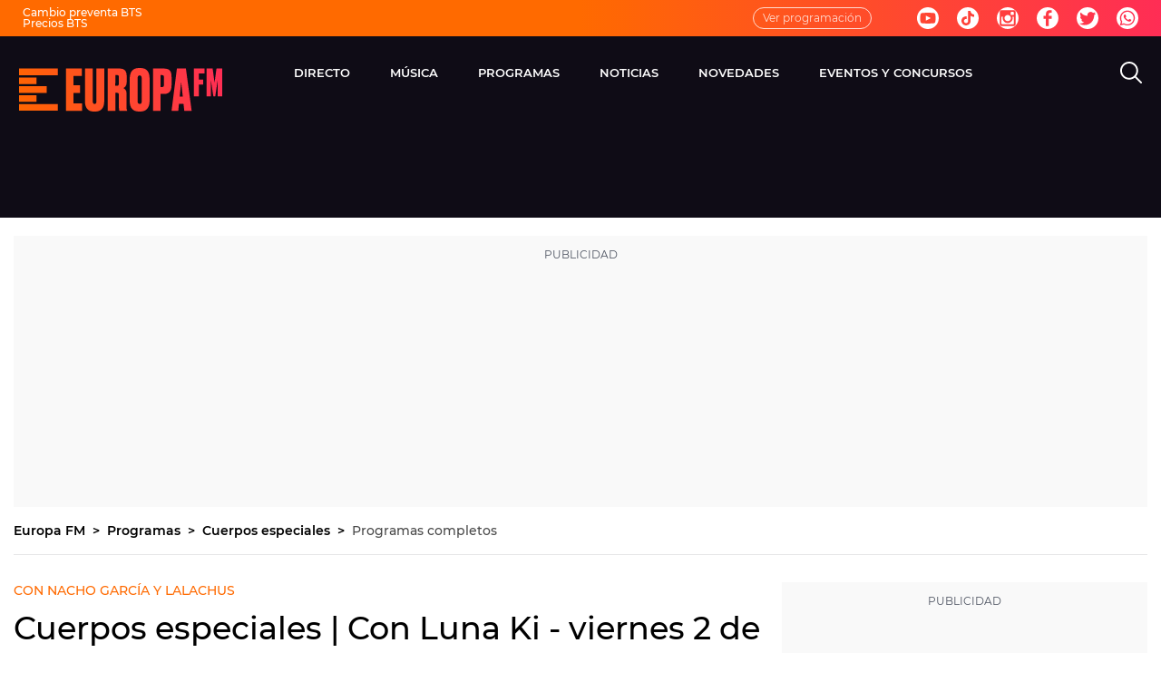

--- FILE ---
content_type: application/x-javascript;charset=utf-8
request_url: https://smetrics.europafm.com/id?d_visid_ver=5.5.0&d_fieldgroup=A&mcorgid=09DCC8AD54D410FF0A4C98A6%40AdobeOrg&mid=38990955019574344198525918416802136024&ts=1769062910003
body_size: -35
content:
{"mid":"38990955019574344198525918416802136024"}